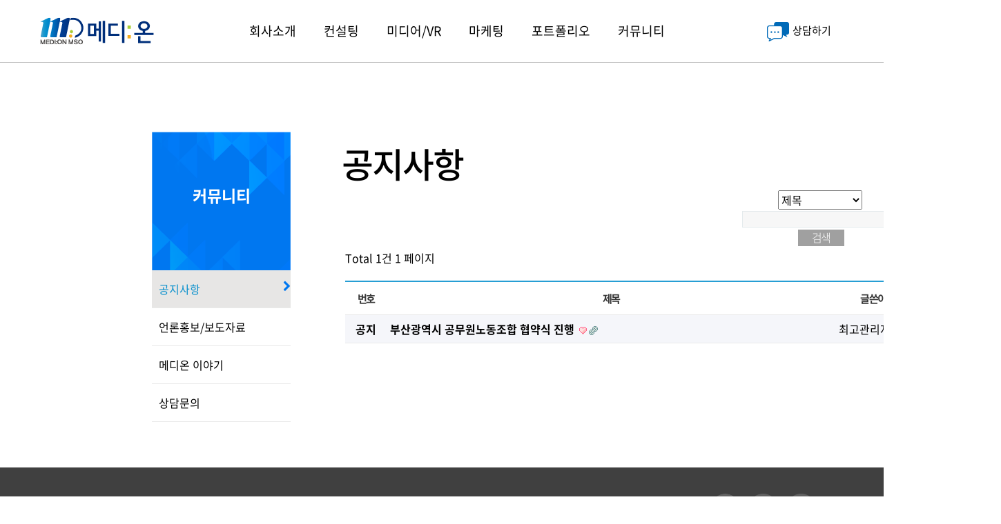

--- FILE ---
content_type: text/html; charset=utf-8
request_url: http://medionmso.com/bbs/board.php?bo_table=news&sop=and&sst=wr_hit&sod=desc&sfl=&stx=&sca=&page=1&ckattempt=1
body_size: 6338
content:
<!doctype html>
<html lang="ko">
<head>
<!-- Global site tag (gtag.js) - Google Analytics -->
<script async src="https://www.googletagmanager.com/gtag/js?id=UA-122870218-1"></script>
<script>
  window.dataLayer = window.dataLayer || [];
  function gtag(){dataLayer.push(arguments);}
  gtag('js', new Date());

  gtag('config', 'UA-122870218-1');
</script>
<meta charset="utf-8">
<meta http-equiv="imagetoolbar" content="no">
<meta http-equiv="X-UA-Compatible" content="IE=10,chrome=1">
<title>의료경영지원회사 메디온</title>
<link rel="shortcut icon" href="/img/medion_fa2.ico" type="image/x-icon" />
<link rel="stylesheet" href="http://medionmso.com/skin/board/basic/style.css?ver=161020">
<link rel="icon" href="/img/medion_fa2.ico" type="image/x-icon" />
<link rel="canonical" href="http://www.medionmso.com">
<meta name="naver-site-verification" content="cb4c92ca1e6d30b5901d95da69c3fcf0cd9cfd83"/>
<meta name="description" content="부산병원마케팅, 병원컨설팅, 원내게시물제작, 원내디자인물제작, 홍보영상제작, SNS마케팅, 블로그마케팅, 검색광고, 배너광고">
<meta property="og:type" content="website">
<meta property="og:title" content="의료경영지원회사 메디온">
<meta property="og:image" content="http://medionmso.com/img/main/c_01.jpg">
<meta property="og:description" content="부산 의료경영지원, 병원마케팅, 컨설팅, 홍보영상제작, SNS광고, 오프라인홍보, 인테리어">
<meta name="google-site-verification" content="HljbIq2e4oLvpxsF-3GXnGEM6hjjWMWYzeV5vlpwiZw" />
<meta name="robots" content="index,follow">



<link rel="stylesheet" href="http://medionmso.com/css/default.css?ver=23161020">


<link rel="stylesheet" href="http://medionmso.com/css/global.css?t=3">
<link rel="stylesheet" href="http://medionmso.com/css/reset.css?t=8">
<link rel="stylesheet" href="https://cdn.linearicons.com/free/1.0.0/icon-font.min.css">
<link rel="stylesheet" href="/css/font.css">
<link href="https://fonts.googleapis.com/css?family=Noto+Sans" rel="stylesheet">
<link rel="stylesheet" type="text/css" href="https://fonts.googleapis.com/css?family=Encode+Sans+Expanded:100,200,300,400,500,600,700,800,900"> <!--- font-family:'Encode Sans Expanded'; CJH --->
<link href="https://fonts.googleapis.com/css?family=Montserrat:100,100i,200,200i,300,300i,400,400i,500,500i,600,600i,700,700i,800,800i,900,900i" rel="stylesheet"><!-- font-family: 'Montserrat', sans-serif; SJ -->
<link href="https://fonts.googleapis.com/css?family=Play:400,700" rel="stylesheet"><!-- font-family: 'Play', sans-serif; SJ -->

<!--[if lte IE 8]>
<script src="http://medionmso.com/js/html5.js"></script>
<![endif]-->
<script>
// 자바스크립트에서 사용하는 전역변수 선언
var g5_url       = "http://medionmso.com";
var g5_bbs_url   = "http://medionmso.com/bbs";
var g5_is_member = "";
var g5_is_admin  = "";
var g5_is_mobile = "";
var g5_bo_table  = "news";
var g5_sca       = "";
var g5_editor    = "smarteditor2";
var g5_cookie_domain = "";
</script>
<script src="http://medionmso.com/js/jquery-1.8.3.min.js"></script>
<script src="http://medionmso.com/js/jquery.menu.js?ver=161020"></script>
<script src="http://medionmso.com/js/common.js?ver=161020"></script>
<script src="http://medionmso.com/js/wrest.js?ver=161020"></script>
<script type="text/javascript" src="http://medionmso.com/js/slick.min.js"></script>
</head>
<body>
<!-- 네이버웹마스터 채널반영 -->
<span itemscope="" itemtype="http://schema.org/Organization">
 <link itemprop="url" href="http://medionmso.com">
 <a itemprop="sameAs" href="https://www.facebook.com/Medion-%EB%A9%94%EB%94%94%EC%98%A8-1964718753748518"></a>
 <a itemprop="sameAs" href="http://blog.naver.com/medionmso"></a>
 <a itemprop="sameAs" href="https://www.instagram.com/medionmso"></a>
</span>
<!-- 네이버웹마스터 채널반영 -->

<!-- 상단 시작 { -->
<link rel="stylesheet" type="text/css" href="https://cdn.rawgit.com/moonspam/NanumSquare/master/nanumsquare.css">
<link rel="stylesheet" href="//maxcdn.bootstrapcdn.com/font-awesome/4.3.0/css/font-awesome.min.css">
<link rel="stylesheet" href="/css/layout.css?t=4">
<div class="head_wrap">
  <div class="menu_wrap">
    <div class="logo"><a href="/main.php"><img src="/img/main/logo_1.png"></a></div>
              <div class="menu">
            <ul id="sub_menu">
              <li class="li_fir intro_li">
                <a href="/intro/intro.php">회사소개</a>
                <ul class="un_ul">
                  <li class="intro"><a href="/intro/intro.php">MEDI：ON</a></li>
                  <li class="ceomessage"><a href="/intro/ceo.php">CEO Message</a></li>
                  <li class="company"><a href="/intro/company.php">ORGANIZATION</a></li>
                  <!-- <li class="team"><a href="/intro/team.php">TEAM</a></li> -->
                  <li class="location"><a href="/intro/location.php">LOCATION</a></li>
                </ul>
              </li>
              <li class="li_fir consul">
                <!-- <a href="/consulting/consulting.php">컨설팅</a> -->
                <a href="/consulting/consul.php">컨설팅</a>
                <ul class="un_ul">
                  <li class="consulting"><a href="/consulting/consul.php">브랜드</a></li>
                  <li class="marketing"><a href="/consulting/opening.php">개원</a></li>
                  <li class="marke"><a href="/onoff/marketing.php">인테리어</a></li>
                  <li class="edu"><a href="/education/education.php">교육</a></li>
                </ul>
              </li>
                <!-- <li class="li_fir edu_li"><a href="/education/education.php">교육</a></li> -->
                <!-- <li class="li_fir on_off_li"><a href="/onoff/online.php">마케팅</a></li> -->
                <!-- <li class="li_fir on_off_li"><a href="/onoff/marketing.php">마케팅</a></li> -->
                <!-- <li class="li_fir vr_li"><a href="/vrpage/vrindex.php">미디어/VR</a></li> -->
                
                <li class="li_fir vr_li"><a href="/vrpage/media.php">미디어/VR</a></li>
                
                <li class="li_fir int_li">
                    <a href="/interior/interior.php">마케팅</a>
                    <ul class="un_ul">
                      <li class="marketing"><a href="/interior/interior.php">Marketing</a></li>
                      <li class="marketing"><a href="/interior/taxi.php">TAXI SMS</a></li>
                    </ul>
                </li>
                
                <li class="li_fir port_li"><a href="/bbs/board.php?bo_table=deport">포트폴리오</a>
                  <ul class="un_ul">
                    <li class="deport"><a href="/bbs/board.php?bo_table=deport">디자인</a></li>
                    <li class="port"><a href="/bbs/board.php?bo_table=port">브랜드&마케팅</a></li>
                    <li class="mediaport"><a href="/bbs/board.php?bo_table=mediaport">미디어</a></li>
                  </ul>
                </li>
                <li  class="li_fir community">
                  <a href="/bbs/board.php?bo_table=news">커뮤니티</a>
                  <!-- <ul class="un_ul" style="left:1014px;"> -->
                  <ul class="un_ul" style="left:900px;">
                    <li class="news"><a href="/bbs/board.php?bo_table=news">공지사항</a></li>
                    <li class="media"><a href="/bbs/board.php?bo_table=media">언론홍보/보도자료</a></li>
                    <li class="gallery"><a href="/bbs/board.php?bo_table=gallery">메디온 이야기</a></li>
                    <li class="online"><a href="/bbs/board.php?bo_table=online">상담문의</a></li>
                    <!-- <li class="port"><a href="/bbs/board.php?bo_table=port">포트폴리오</a></li> -->
                  </ul>
                </li>
            </ul>
          </div>
            <div class="onlin_btn" style="width:99px; text-align:left; overflow:hidden; margin-top:31px; ">
      <a href="http://pf.kakao.com/_fPxnyC">
        <ul>
          <li style="float:left;"><img src="/img/main/online_icon.png"></li>
          <li style="margin-top:2px; margin-left:5px; font-size:15px; float:left;">상담하기</li>
        </ul>
      </a>
  </div>

  </div>
</div>
<style>
  .menu_left{width:201px; margin-left:220px; margin-top: 100px; margin-bottom:50px;}
  .menu_left_top{width:201px; height: 126px; background-image: url("/img/sub/community/community_img.png"); background-repeat: no-repeat; font-size: 23px; text-align: center; padding-top:75px; color:#fff; font-weight:bold;}
  .menu_ul li{width:201px; float:left; position:relative; padding:15px 0 15px 10px; border-bottom:1px solid #eaeaea;}
  .menu_ul li:last-child a {border-bottom:none; }
  .lis_on{background: #e7e6e5;}
  .fa{color:#0077f0; position:absolute; right:50px; opacity:0; z-index:1111;}
  .move_on{ right:10px; opacity: 1;}
</style>
<script>
  $(document).ready(function(){

  $(".menu_ul").find('li').not(".news").hover(function(){
      $(".menu_ul > .news").removeClass("lis_on");
      $(".menu_ul > .news .fa").removeClass("move_on");
      $(".menu_ul > .news > a").removeClass("co_on");
      $(this).addClass("lis_on");
      $(this).children("a").children("i").animate({right:"10", opacity:"1"});
  }, function(){
      $(".menu_ul > .news").addClass("lis_on");
      $(".menu_ul > .news .fa").addClass("move_on");
      $(".menu_ul > .news > a").addClass("co_on");
      $(this).removeClass("lis_on");
      $(this).children("a").children("i").addClass("move_on");
      $(this).children("a").children("i").animate({right:"50", opacity:"0"});
  });

    if($(".li_box").hasClass("news") === true){
      $(".menu_ul > .news").addClass("lis_on");
      $(".news .fa").addClass("move_on");
      $(".menu_ul > .news > a").addClass("co_on");
    }
  });
</script>
  <div class="menu_left">
    <div class="menu_left_top">커뮤니티</div>
    <ul class="menu_ul" style="overflow:hidden;">
      <li class="news li_box">
        <a href="/bbs/board.php?bo_table=news">공지사항<i class="fa fa-chevron-right" aria-hidden="true"></i></a>
      </li>
      <li class="media li_box">
        <a href="/bbs/board.php?bo_table=media">언론홍보/보도자료<i class="fa fa-chevron-right" aria-hidden="true"></i></a>
      </li>
      <li class="gallery li_box">
        <a href="/bbs/board.php?bo_table=gallery">메디온 이야기<i class="fa fa-chevron-right" aria-hidden="true"></i></a>
      </li>
      <li class="online li_box">
        <a href="/bbs/board.php?bo_table=online">상담문의<i class="fa fa-chevron-right" aria-hidden="true"></i></a>
      </li>
      <!-- <li class="port li_box">
        <a href="/bbs/board.php?bo_table=port">포트폴리오<i class="fa fa-chevron-right" aria-hidden="true"></i></a>
      </li> -->
    </ul>
  </div>
<h2 id="container_title" style="font-size:50px; font-weight:500; letter-spacing:-2px; position:absolute; top:200px; left:495px;">공지사항</h2>
<!-- 게시판 목록 시작 { -->
<div id="bo_list" style="width:950px; margin-top:-395px; margin-left:500px; margin-bottom:180px;">

    <!-- 게시판 카테고리 시작 { -->
        <!-- } 게시판 카테고리 끝 -->

    <!-- 게시판 페이지 정보 및 버튼 시작 { -->
    <div class="bo_fx" style="height:135px !important; overflow:hidden; position:relative;">
        <div id="bo_list_total" style="position:absolute; top:90px;">
            <span>Total 1건</span>
            1 페이지
        </div>

            </div>
    <!-- } 게시판 페이지 정보 및 버튼 끝 -->

    <form name="fboardlist" id="fboardlist" action="./board_list_update.php" onsubmit="return fboardlist_submit(this);" method="post">
    <input type="hidden" name="bo_table" value="news">
    <input type="hidden" name="sfl" value="">
    <input type="hidden" name="stx" value="">
    <input type="hidden" name="spt" value="">
    <input type="hidden" name="sca" value="">
    <input type="hidden" name="sst" value="wr_hit">
    <input type="hidden" name="sod" value="desc">
    <input type="hidden" name="page" value="1">
    <input type="hidden" name="sw" value="">

    <div class="tbl_head01 tbl_wrap">
        <table>
        <caption>공지사항 목록</caption>
        <thead style="border:none; border-top:2px solid #279ed4;">
        <tr>
            <th scope="col" style="border:none; background:none;">번호</th>
                        <th scope="col" style="border:none; background:none;">제목</th>
            <th scope="col" style="border:none; background:none;">글쓴이</th>
            <th scope="col" style="border:none; background:none;"><a href="/bbs/board.php?bo_table=news&amp;sop=and&amp;sst=wr_datetime&amp;sod=desc&amp;sfl=&amp;stx=&amp;sca=&amp;page=1">날짜</a></th>
            <th scope="col" style="border:none; background:none;"><a href="/bbs/board.php?bo_table=news&amp;sop=and&amp;sst=wr_hit&amp;sod=asc&amp;sfl=&amp;stx=&amp;sca=&amp;page=1">조회</a></th>
                                </tr>
        </thead>
        <tbody>
                <tr class="bo_notice">
            <td class="td_num">
            <strong>공지</strong>            </td>
                        <td class="td_subject">
                
                <a href="http://medionmso.com/bbs/board.php?bo_table=news&amp;wr_id=3&amp;sst=wr_hit&amp;sod=desc&amp;sop=and&amp;page=1">
                    부산광역시 공무원노동조합 협약식 진행                                    </a>

                <img src="http://medionmso.com/skin/board/basic/img/icon_hot.gif" alt="인기글"><img src="http://medionmso.com/skin/board/basic/img/icon_link.gif" alt="관련링크">            </td>
            <td class="td_name sv_use"><span class="sv_member">최고관리자</span></td>
            <td class="td_date">09-10</td>
            <td class="td_num">2094</td>
                                </tr>
                        </tbody>
        </table>
    </div>

        </form>
</div>


<!-- 페이지 -->

<!-- 게시판 검색 시작 { -->
<fieldset id="bo_sch" style="position:absolute; top:270px; left:1075px;">
    <legend>게시물 검색</legend>

    <form name="fsearch" method="get">
    <input type="hidden" name="bo_table" value="news">
    <input type="hidden" name="sca" value="">
    <input type="hidden" name="sop" value="and">
    <label for="sfl" class="sound_only">검색대상</label>
    <select name="sfl" id="sfl">
        <option value="wr_subject">제목</option>
        <option value="wr_content">내용</option>
        <option value="wr_subject||wr_content">제목+내용</option>
        <option value="mb_id,1">회원아이디</option>
        <option value="mb_id,0">회원아이디(코)</option>
        <option value="wr_name,1">글쓴이</option>
        <option value="wr_name,0">글쓴이(코)</option>
    </select>
    <label for="stx" class="sound_only">검색어<strong class="sound_only"> 필수</strong></label>
    <input type="text" name="stx" value="" required id="stx" class="frm_input required" size="15" maxlength="20">
    <input type="submit" value="검색" class="btn_submit" style="padding:3px 20px 16px; background:#a0a0a0; font-weight:300;">
    </form>
</fieldset>
<!-- } 게시판 검색 끝 -->

<!-- } 게시판 목록 끝 -->

<script>
$(document).ready(function(){

  $('.un_ul a').hover(function(){
    $(this).addClass("co_on");
  }, function (){
    $(this).removeClass("co_on");
  });

  // $('#sub_menu > li').hover(function() {
  //   $(this).css("border-bottom","3px solid #068fcd");
  // },function(){
  //   $(this).css("border-bottom","none");
  //   $(".community").addClass("li_on");
  // });

    // $('#sub_menu > .li_fir').mouseenter(function(){
    //   $('ul:first',this).show();
    // });
  // if($(".li_fir").hasClass("community") === true){
  //   $(".community").children("ul").show();
  //   $(".board > a").addClass("co_on");
  //   $(".community").addClass(" li_on");
  // }

    // if($(".board").children("a").hasClass("co_on") === true){
    //     $(".board > a").mouseleave(function(){
    // 		$(".board").children("a").addClass("co_on");
    // 	});
    // }

  // $(".un_ul").find('li').not(".board").hover(function(){
  //     $(".board").children("a").removeClass("co_on");
  // }, function(){
  //     $(".board").children("a").addClass("co_on");
  // });

  // $("#sub_menu").children("li").not(".community").mouseenter(function(){
  //   $(".community").removeClass(" li_on");
  //   $(".community").children("ul").hide();
  // });

  // $("#sub_menu").children("li").not(".community").mouseleave(function(){
  //   $(".community").addClass(" li_on");
  //   $(".community").children("ul").show();
  //   $("#sub_menu").find("li").not(".community").children("ul").hide();
  // });

  // $("#sub_menu").find('li').not(".community").children("ul").mouseleave(function(){
  //   $(".community").addClass(" li_on");
  //   $(".community > ul").addClass("un_on");
  // });
});
</script>

<style>
  .li_on{border-bottom: 3px solid #068fcd !important; }
  .co_on{color:#068fcd !important; }
  .boss_name{font-size:0.7rem; color:#fff; margin:0.3% 0;}
  .tail_tell{color:#fff; font-size:2rem; float:left; margin-right:5%;}
  .tail_copy{color:#fff; font-size:12px; line-height:17px; font-weight:200;}
  .tail_box{background-color:#404040; width:100%; padding:30px 0; bottom:0; position:relative;}
  .tai_box{height:90px; width:80%; max-width:1500px; min-width:1200px; margin:0 auto;}
  .sns_wrap{width:470px; float:right; margin-top:5px; line-height: 45px;}
  .tail_logo{float:left; margin-right:1.5%; line-height: 84px;}
  .name_loca{float:left; padding-top:15px;}
  /* .loca{line-height:20px;} */
  .loca{color:#fff; font-size: 12px; line-height:15px; font-weight: 200; letter-spacing: 0.5px; margin-bottom:3px;}
  .loca span{font-weight: 500;}
  .tail_loca{color:#fff;}
  .com_add{}
</style>

<div class="tail_box">
  <div class="tai_box">
    <ul stlye="margin-left:40px; width:200px; overflow:hidden; float:left;">
        <li class="tail_logo">
          <img src="/img/tail_logo.png">
        </li>
        <li class="name_loca">
          <ul>
            <li class="com_add loca">부산광역시 해운대구 센텀서로 30, 2642호</li>
            <li class="ceo_name loca"><span>CEO</span> Han Sunghyun</li>
            <li class="number loca"><span>CRN</span> 361-49-00087 <span>FAX</span> 0504-188-3318 </li>
            <li class="copy loca">© MEDION All rights reserved.</li>
          </ul>
        </li>
    </ul>
    <ul class="sns_wrap">
      <li class="tail_tell">0507.1434.3469</li>
      <li style="float:left; margin-right:10px;"><a href="http://blog.naver.com/medionmso" target="blank"><img src="/img/tail_blog.png"></a></li>
      <!--li style="float:left; margin-right:10px;"><a href="https://www.facebook.com/Medion-%EB%A9%94%EB%94%94%EC%98%A8-1964718753748518/" target="blank"><img src="/img/tail_face.png"></a></li-->
      <li style="float:left; margin-right:10px;"><a href="https://www.instagram.com/theon_company" target="blank"><img src="/img/tail_insta.png"></a></li>
      <li style="float:left; margin-right:10px;"><a href="https://www.youtube.com/channel/UCmomS9I2c6lQhLSvtluiHPQ/videos" target="blank"><img src="/img/youtube_icon.png"></a></li>
    </ul>
  </div>
</div>
</div>

<!-- WIDERPLANET  SCRIPT START 2017.12.26 -->
<div id="wp_tg_cts" style="display:none;"></div>
<script type="text/javascript">
var wptg_tagscript_vars = wptg_tagscript_vars || [];
wptg_tagscript_vars.push(
(function() {
	return {
		wp_hcuid:"",   /*고객넘버 등 Unique ID (ex. 로그인  ID, 고객넘버 등 )를 암호화하여 대입.
				*주의 : 로그인 하지 않은 사용자는 어떠한 값도 대입하지 않습니다.*/
		ti:"39084",	/*광고주 코드 */
		ty:"Home",	/*트래킹태그 타입 */
		device:"web"	/*디바이스 종류  (web 또는  mobile)*/

	};
}));
</script>
<script type="text/javascript" async src="//cdn-aitg.widerplanet.com/js/wp_astg_4.0.js"></script>
<!-- // WIDERPLANET  SCRIPT END 2017.12.26 -->

<!-- 네이버 애널리틱스 -->
<script type="text/javascript" src="http://wcs.naver.net/wcslog.js"></script>
<script type="text/javascript">
if(!wcs_add) var wcs_add = {};
wcs_add["wa"] = "7b3fd603550d0";
wcs_do();
</script>
<!-- 네이버 애널리틱스 -->

<!-- 공통 적용 스크립트 , 모든 페이지에 노출되도록 설치. 단 전환페이지 설정값보다 항상 하단에 위치해야함 -->
<script type="text/javascript" src="//wcs.naver.net/wcslog.js"> </script>
<script type="text/javascript">
if (!wcs_add) var wcs_add={};
wcs_add["wa"] = "s_b0d364ecc35";
if (!_nasa) var _nasa={};
wcs.inflow();
wcs_do(_nasa);
</script>


<!-- ie6,7에서 사이드뷰가 게시판 목록에서 아래 사이드뷰에 가려지는 현상 수정 -->
<!--[if lte IE 7]>
<script>
$(function() {
    var $sv_use = $(".sv_use");
    var count = $sv_use.length;

    $sv_use.each(function() {
        $(this).css("z-index", count);
        $(this).css("position", "relative");
        count = count - 1;
    });
});
</script>
<![endif]-->

</body>
</html>

<!-- 사용스킨 : basic -->


--- FILE ---
content_type: text/css
request_url: http://medionmso.com/css/global.css?t=3
body_size: 3408
content:
@charset "utf-8";
/* global */

/* * {-webkit-box-sizing: border-box;-moz-box-sizing: border-box;box-sizing: border-box;} */
/* *:before,*:after {-webkit-box-sizing: border-box;-moz-box-sizing: border-box;box-sizing: border-box;} */
/* :after, :before {box-sizing:border-box;} */

/* grid system */

.row {margin-right:-15px;margin-left:-15px;}
.row:before, .row:after, .container:before, .container:after,
.form-horizontal .form-group:before, .form-horizontal .form-group:after, .dl-horizontal dd:before, .dl-horizontal dd:after,
.pull-right:before, .pull-right:after, .pull-left:before, .pull-left:after, .inner:before, .inner:after{display: table; content: " "; clear: both;}

.col-xs-1, .col-sm-1, .col-md-1, .col-xs-2, .col-sm-2, .col-md-2, .col-xs-3, .col-sm-3, .col-md-3, .col-xs-4, .col-sm-4, .col-md-4,
	.col-xs-5, .col-sm-5, .col-md-5, .col-xs-6, .col-sm-6, .col-md-6, .col-xs-7, .col-sm-7, .col-md-7, .col-xs-8, .col-sm-8, .col-md-8,
	.col-xs-9, .col-sm-9, .col-md-9, .col-xs-10, .col-sm-10, .col-md-10, .col-xs-11, .col-sm-11, .col-md-11, .col-xs-12, .col-sm-12, .col-md-12{
	  position:relative;
	  min-height:1px;
	  padding-right: 15px;
	  padding-left: 15px;
	}

.col-md-1, .col-md-2, .col-md-3, .col-md-4, .col-md-5, .col-md-6, .col-md-7, .col-md-8, .col-md-9, .col-md-10, .col-md-11, .col-md-12 {float:left;}
.col-xs-1, .col-xs-2, .col-xs-3, .col-xs-4, .col-xs-5, .col-xs-6, .col-xs-7, .col-xs-8, .col-xs-9, .col-xs-10, .col-xs-11, .col-xs-12 {float: left;}

.col-xs-12 {width:100%;}
.col-xs-11 {width:91.66666667%;}
.col-xs-10 {width:83.33333333%;}
.col-xs-9 {width:75%;}
.col-xs-8 {width:66.66666667%;}
.col-xs-7 {width:58.33333333%;}
.col-xs-6 {width:50%;}
.col-xs-5 {width: 41.66666667%;}
.col-xs-4 {width: 33.33333333%;}
.col-xs-3 {width: 25%;}
.col-xs-2 {width: 16.66666667%;}
.col-xs-1 {width: 8.33333333%;}

.col-md-12 {width: 100%;}
.col-md-11 {width: 91.66666667%;}
.col-md-10 {width: 83.33333333%;}
.col-md-9 {width: 75%;}
.col-md-8 {width: 66.66666667%;}
.col-md-7 {width: 58.33333333%;}
.col-md-6 {width: 50%;}
.col-md-5 {width: 41.66666667%;}
.col-md-4 {width: 33.33333333%;}
.col-md-3 {width: 25%;}
.col-md-2 {width: 16.66666667%;}
.col-md-1 {width: 8.33333333%;}

@media (max-width:768px)
{
	.col-xs-1, .col-xs-2, .col-xs-3, .col-xs-4, .col-xs-5, .col-xs-6, .col-xs-7, .col-xs-8, .col-xs-9, .col-xs-10, .col-xs-11, .col-xs-12 {
	  float: left;
	}
	.col-xs-12 {width:100%;}
	.col-xs-11 {width:91.66666667%;}
	.col-xs-10 {width:83.33333333%;}
	.col-xs-9 {width:75%;}
	.col-xs-8 {width:66.66666667%;}
	.col-xs-7 {width:58.33333333%;}
	.col-xs-6 {width:50%;}
	.col-xs-5 {width: 41.66666667%;}
	.col-xs-4 {width: 33.33333333%;}
	.col-xs-3 {width: 25%;}
	.col-xs-2 {width: 16.66666667%;}
	.col-xs-1 {width: 8.33333333%;}

	.hidden-xs {display:none;}
}

#scIndex {overflow:hidden;position:absolute;left:-9999px;width:0;height:1px;margin:0;padding:0} /* 스킵네비게이션 */
.ir_pm {display:block;overflow:hidden;font-size:0px;line-height:0;text-indent:-9999px} /* 사용된 이미지내 의미있는 텍스트의 대체텍스트를 제공할때 */
.ir_wa {display:block;overflow:hidden;position:relative;z-index:-10;width:100%;height:100%} /* 중요한 이미지 대체텍스트로 이미지off시에도 대체 텍스트를 보여주고자 할때 */
.screen_out {overflow:hidden;position:absolute;width:0;height:0;line-height:0;text-indent:-9999px} /* 대체텍스트가 아닌 접근성을 위한 숨김텍스트를 제공할때 */

.no-scroll {overflow:hidden !important;}
.f_l {float:left}
.f_r {float:right}
.cl_b {width:0;height:0;font-size:0;line-height:0;clear:both}
.show {display:block}
.hide {display:none}
.nopadding {padding: 0 !important;margin:0 !important}
.nomargin {margin:0 !important}
.inline {display: inline !important;}
.center {text-align:center !important}
.map_canvas {width:100%;height:300px;border:1px solid #bbb}
.map_canvas img, .google-maps img {max-width: none !important}
.pull-right {float: right !important;}
.pull-left {float: left !important;}
.spacing0{letter-spacing:0 !important;}
.txt-center {text-align: center !important;}
.txt-right{text-align: right !important;}
.center-block {margin-right:auto;margin-left:auto;display:block;}

/* text style */

.mt10{margin-top:10px;}
.mt20{margin-top:20px;}
.mt30{margin-top:30px;}
.mt50{margin-top:50px;}
.mt80{margin-top:80px;}
.mb10{margin-bottom:10px;}
.mb20{margin-bottom:20px;}
.mb30{margin-bottom:30px;}
.mb50{margin-bottom:50px;}
.mb80{margin-bottom:80px;}
.pt10{padding-top:10px;}
.pt20{padding-top:20px;}
.pt30{padding-top:30px;}
.pt50{padding-top:50px;}
.pt60{padding-top:60px;}
.pb10{padding-bottom:10px;}
.pb20{padding-bottom:20px;}
.pb30{padding-bottom:30px;}
.pb50{padding-bottom:50px;}
.pb60{padding-bottom:60px;}

@media (max-width:768px)
{
	.mt10{margin-top:5px;}
	.mt20{margin-top:10px;}
	.mt30{margin-top:15px;}
	.mt50{margin-top:30px;}
	.mb80{margin-bottom:50px;}
	.mb10{margin-bottom:5px;}
	.mb20{margin-bottom:10px;}
	.mb30{margin-bottom:15px;}
	.mb50{margin-bottom:30px;}
	.mb80{margin-bottom:50px;}

	.pt10{padding-top:5px;}
	.pt20{padding-top:10px;}
	.pt30{padding-top:15px;}
	.pt50{padding-top:30px;}
	.pt60{padding-top:40px;}
	.pb10{padding-bottom:5px;}
	.pb20{padding-bottom:10px;}
	.pb30{padding-bottom:15px;}
	.pb50{padding-bottom:30px;}
	.pb60{padding-bottom:40px;}
}

.txt-black{color:#131313 !important;}
.txt-white{color:#fff !important;}
.txt-muted{color:#888 !important}
.txt-warning{color:#f13737 !important}
.txt-primary{color:#000} /* 강조색 */

.en {font-family: 'Roboto Condensed', sans-serif;letter-spacing:2px;}
.bold{font-weight:bold !important;}
.underline{text-decoration:underline !important;}

/* 말줄임 */
.ellipsis {display:block;white-space:nowrap;overflow:hidden;text-overflow:ellipsis;}
.ellipsis-multiline {display:block;overflow:hidden;text-overflow:ellipsis;display:-webkit-box;-webkit-box-orient:vertical;word-wrap:break-word;white-space:normal;-webkit-line-clamp:3;}

/* 이미지 */
.img-responsive {display:block;height:auto;max-width:100%} /* 반응형 이미지 */
.center-block {display:block;margin-left:auto;margin-right:auto;}

.thumb {position:relative;width:100%;height:250px;overflow:hidden;}
.thumb img {width:100%;height:auto;min-height:250px;}

/* 리스트 */
.list-inline {list-style:none;}
.list-inline>li {display:inline-block;padding-right:5px;padding-left:5px;}

/* 정의형 목록 */
dl {margin-top: 0; margin-bottom: 20px;}
dt,dd {line-height: 1.42857143;display:table}
dt {font-weight: bold;}
dd {margin-left: 0;}
.dl-horizontal dt {float:left; width:160px; overflow:hidden; clear:left; text-align:right; text-overflow:ellipsis; white-space:nowrap;}
.dl-horizontal dd {margin-left: 180px;}

/* button */

/* 버튼 */

.btn {display:inline-block;padding:6px 12px;font-size:14px;line-height:1.4;text-align:center;vertical-align:middle;touch-action:manipulation;cursor:pointer;border:1px solid transparent;
border-radius:50px;-webkit-border-radius:50px;-moz-border-radius:50px;-ms-border-radius:50px;}
.btn_group .btn{display:inline-block;float:left;vertical-align:middle;}
.btn_group:after {clear:both;content:'';display:block;}

.btn-s {font-size:13px;line-height:1.3;padding:5px 10px;}
.btn-m {font-size:14px;line-height:1.4;padding:15px 25px;}
.btn-l {font-size:16px;line-height:1.8;padding:25px 40px;font-weight:600;}

.btn_default {color:#444;background-color:#fff;border-color:#ccc}
.btn_default:hover,
.btn_default:focus {background-color:#f4f4f4;border-color:#aaa}

.btn_primary {color:#fff;background-color:#337ab7;}
.btn_primary:hover,
.btn_primary:focus {background-color:#286090;}

.btn_secondary {color:#fff;background-color:#337ab7;}
.btn_secondary:hover,
.btn_secondary:focus {background-color:#286090;}

.btn_warning {color:#fff;background-color:#d9534f;}
.btn_warning:hover,
.btn_warning:focus {background-color:#d43f3a;}

.btn_border {color:#000;background-color:transparent;border-color:#000}
.btn_border:hover,
.btn_border:focus {background-color:#d43f3a;color:#d43f3a;}

/* Form */
textarea:focus, input[type="text"]:focus, input[type="password"]:focus
, input[type="datetime"]:focus, input[type="datetime-local"]:focus, input[type="date"]:focus
, input[type="month"]:focus, input[type="time"]:focus, input[type="week"]:focus
, input[type="number"]:focus, input[type="email"]:focus, input[type="url"]:focus, input[type="search"]:focus
, input[type="tel"]:focus, input[type="color"]:focus, .uneditable-input:focus
, input[type="radio"]:focus
, input[type="checkbox"]:focus
, select:focus, checkbox:focus, radio:focus
{
    border-color: #fff;
    outline: 0;
    -webkit-box-shadow:none;
    box-shadow: none;
    background:none;
}

/* 폼 컨트롤 기본 속성 */
.form-control {
	height:34px;
	padding:6px 12px;
	font-size:14px;
	line-height:1.4;
	color:#444;
	background-color:#fff;
	background-image:none;
	border:1px solid #ddd;
	transition:border-color ease-in-out .15s,box-shadow ease-in-out .15s;
}

.form-inline .form-group{display:inline-block;bertical-align:middle;}
.form-inline .form-control {display:inline-block;width:auto;vertical-align:middle;}

.wid30 {width:30%;}
.wid50 {width:60%;}
.wid70 {width:70%;}
.wid100 {width:100%;}

@media (max-width:768px)
{
	.form-control {display:block;width:100%;}
	.m-wid30 {width:30%;}
	.m-wid50 {width:60%;}
	.m-wid70 {width:70%;}
	.m-wid100 {width:100%;}
}

/* Table */

table{border-collapse:collapse;border-spacing:0} /* 테이블 초기화 */
.table-responsive {min-height:.01%;overflow-x:auto;} /* 반응형 테이블 */
.table-responsive .tbl {border:1px solid #ddd;}

/* 기본 테이블 */
.tbl{width:100%;max-width:100%;background-color:#fff;}
.tbl>td{vertical-align:top;}
.tbl>th {font-weight:bold;vertical-align:top;}
.tbl>thead>tr>th {border-bottom:2px solid #ddd;}

.tbl > thead > tr > th,
.tbl > tbody > tr > th,
.tbl > tfoot > tr > th,
.tbl > thead > tr > td,
.tbl > tbody > tr > td,
.tbl > tfoot > tr > td {
  padding: 5px;
  line-height:1.4;
  vertical-align:top;
  border-top: 1px solid #ddd;
}
.tbl>caption+thead>tr:first-child>td,
.tbl>caption+thead>tr:first-child>th,
.tbl>colgroup+thead>tr:first-child>td,
.tbl>colgroup+thead>tr:first-child>th,
.tbl>thead:first-child>tr:first-child>td,
.tbl>thead:first-child>tr:first-child>th{
  border-top:0;
}

.table-bordered {border:1px solid #ddd;} /* 선 있는 테이블 */


/* 체크박스, 라디오 버튼 */

.chk {display:inline-block;height:24px;margin:0px;vertical-align:middle;}

.chk_red,
.radio_red {
	position:relative;
    display: inline-block;
    *display: inline;
    vertical-align: middle;
    margin: 0;
    padding: 0;
    width: 24px;
    height: 24px;
    background: url(/common/img/chk-black.png) no-repeat;
    border: none;
    cursor: pointer;
}
.chk_red .member_chk {width:100%;height:100%}

.chk_red {background-position: 0 0;}
.chk_red:hover {background-position: -26px 0;}
.chk_red.checked {background-position: -52px 0;}
.chk_red.disabled {background-position: -78px 0;cursor:default;}
.chk_red.checked.disabled {background-position: -104px 0;}

.radio_red {background-position:-130px 0;}
.radio_red.hover {background-position:-156px 0;}
.radio_red.checked {background-position:-182px 0;}
.radio_red.disabled {background-position:-208px 0;cursor:default;}
.radio_red.checked.disabled {background-position: -234px 0;}


/* animate */
@keyframes spin {
    from { transform: scale(1) rotate(0deg);}
    to { transform: scale(1) rotate(360deg);}
}
@-webkit-keyframes spinw {
    from { -webkit-transform: rotate(0deg);}
    to { -webkit-transform: rotate(360deg);}
}
@-moz-keyframes spinm {
    from { -moz-transform: rotate(0deg);}
    to { -moz-transform: rotate(360deg);}
}



/* mobile */
@media (max-width:768px)
{
	#container {width:100%}
}


--- FILE ---
content_type: text/css
request_url: http://medionmso.com/css/reset.css?t=8
body_size: 1020
content:
@charset "utf-8";
@import url('http://fonts.googleapis.com/earlyaccess/notosanskr.css'); /* 웹폰트:Notosans */
@import url('https://fonts.googleapis.com/css?family=Roboto+Condensed:400,700'); /* 웹폰트:Roboto */

/* reset */
html, body, div, span, applet, object, iframe,
h1, h2, h3, h4, h5, h6, p, blockquote, pre,
a, abbr, acronym, address, big, cite, code,
del, dfn, em, font, img, ins, kbd, q, s, samp,
small, strike, strong, sub, sup, tt, var,
b, u, i, center,
dl, dt, dd, ol, ul, li,
fieldset, form, label, legend,
table, caption, tbody, tfoot, thead, tr, th, td,
article, aside, canvas, details, embed,
figure, figcaption, footer, header, hgroup,
menu, nav, output, ruby, section, summary,
time, mark, audio, video{
	margin: 0;
	padding: 0;
	border: 0;
	outline: 0;
	vertical-align: baseline;
	background: transparent;
}

dl,ul,ol,menu,li {list-style:none}
blockquote, q {quotes: none;}
blockquote:before, blockquote:after,
q:before, q:after {content: '';content: none;}
:focus {outline:0;}
ins{text-decoration:none;}
del{text-decoration:line-through;}
table {border-collapse: collapse;border-spacing: 0;}
fieldset, img, abbr, acronym{ border:0 none; }
input,select,textarea,button {vertical-align:middle}
button {border:0 none;background-color:transparent;cursor:pointer}
address,caption,cite,code,dfn,em,var {font-style:normal;font-weight:normal}
a {background-color:transparent;-webkit-text-decoration-skip:objects;text-decoration:none}
a:active, a:hover {text-decoration:none;outline-width: 0;}
b,strong {font-weight: bolder;}
small {font-size: 80%;}

label {cursor:text;inline-block;}
legend, caption{position:absolute; visibility:hidden; width:0; height:0; overflow:hidden; font:0}
img {max-width: 100%;vertical-align: middle;}
table th {text-align:center;font-weight:bold;vertical-align:middle;white-space:nowrap !important}
table td {vertical-align:middle !important;}

article, aside, details, figcaption, figure, footer, header, hgroup, menu, nav, section {display: block}


--- FILE ---
content_type: text/css
request_url: http://medionmso.com/css/font.css
body_size: 947
content:
@font-face{font-family:'MoskBold700'; src:url('/fonts/Mosk Bold700.woff')}
@font-face{font-family:'MoskBold700'; src:url('/fonts/Mosk Bold 700.eot')}
@font-face{font-family:'MoskSemiBold600'; src:url('/fonts/MoskSemi-Bold600.woff')}
@font-face{font-family:'MoskSemiBold600'; src:url('/fonts/Mosk Semi-Bold 600.eot.eot')}
@font-face{font-family:'MoskExtraBold800'; src:url('/fonts/MoskExtra-Bold800.woff')}
@font-face{font-family:'MoskExtraBold800'; src:url('/fonts/Mosk Extra-Bold 800.eot')}
@font-face{font-family:'MoskMedium500'; src:url('/fonts/MoskMedium500.woff')}
@font-face{font-family:'MoskMedium500'; src:url('/fonts/Mosk Medium 500.eot')}
@import url(http://fonts.googleapis.com/earlyaccess/notosanskr.css);
@import url(https://cdn.rawgit.com/moonspam/NanumSquare/master/nanumsquare.css);
@import url(http://fonts.googleapis.com/earlyaccess/jejumyeongjo.css);
@import url(//fonts.googleapis.com/earlyaccess/nanumgothic.css);


--- FILE ---
content_type: text/css; charset=utf-8
request_url: https://fonts.googleapis.com/css?family=Encode+Sans+Expanded:100,200,300,400,500,600,700,800,900
body_size: 57
content:
/* vietnamese */
@font-face {
  font-family: 'Encode Sans Expanded';
  font-style: normal;
  font-weight: 100;
  src: url(https://fonts.gstatic.com/s/encodesansexpanded/v12/c4mx1mF4GcnstG_Jh1QH6ac4hNLeNyeYUpJGGQtoc6IYNl36yg.woff2) format('woff2');
  unicode-range: U+0102-0103, U+0110-0111, U+0128-0129, U+0168-0169, U+01A0-01A1, U+01AF-01B0, U+0300-0301, U+0303-0304, U+0308-0309, U+0323, U+0329, U+1EA0-1EF9, U+20AB;
}
/* latin-ext */
@font-face {
  font-family: 'Encode Sans Expanded';
  font-style: normal;
  font-weight: 100;
  src: url(https://fonts.gstatic.com/s/encodesansexpanded/v12/c4mx1mF4GcnstG_Jh1QH6ac4hNLeNyeYUpJGGQpoc6IYNl36yg.woff2) format('woff2');
  unicode-range: U+0100-02BA, U+02BD-02C5, U+02C7-02CC, U+02CE-02D7, U+02DD-02FF, U+0304, U+0308, U+0329, U+1D00-1DBF, U+1E00-1E9F, U+1EF2-1EFF, U+2020, U+20A0-20AB, U+20AD-20C0, U+2113, U+2C60-2C7F, U+A720-A7FF;
}
/* latin */
@font-face {
  font-family: 'Encode Sans Expanded';
  font-style: normal;
  font-weight: 100;
  src: url(https://fonts.gstatic.com/s/encodesansexpanded/v12/c4mx1mF4GcnstG_Jh1QH6ac4hNLeNyeYUpJGGQRoc6IYNl0.woff2) format('woff2');
  unicode-range: U+0000-00FF, U+0131, U+0152-0153, U+02BB-02BC, U+02C6, U+02DA, U+02DC, U+0304, U+0308, U+0329, U+2000-206F, U+20AC, U+2122, U+2191, U+2193, U+2212, U+2215, U+FEFF, U+FFFD;
}
/* vietnamese */
@font-face {
  font-family: 'Encode Sans Expanded';
  font-style: normal;
  font-weight: 200;
  src: url(https://fonts.gstatic.com/s/encodesansexpanded/v12/c4mw1mF4GcnstG_Jh1QH6ac4hNLeNyeYUpLqCBNAVo0wPFXC82Y.woff2) format('woff2');
  unicode-range: U+0102-0103, U+0110-0111, U+0128-0129, U+0168-0169, U+01A0-01A1, U+01AF-01B0, U+0300-0301, U+0303-0304, U+0308-0309, U+0323, U+0329, U+1EA0-1EF9, U+20AB;
}
/* latin-ext */
@font-face {
  font-family: 'Encode Sans Expanded';
  font-style: normal;
  font-weight: 200;
  src: url(https://fonts.gstatic.com/s/encodesansexpanded/v12/c4mw1mF4GcnstG_Jh1QH6ac4hNLeNyeYUpLqCBNBVo0wPFXC82Y.woff2) format('woff2');
  unicode-range: U+0100-02BA, U+02BD-02C5, U+02C7-02CC, U+02CE-02D7, U+02DD-02FF, U+0304, U+0308, U+0329, U+1D00-1DBF, U+1E00-1E9F, U+1EF2-1EFF, U+2020, U+20A0-20AB, U+20AD-20C0, U+2113, U+2C60-2C7F, U+A720-A7FF;
}
/* latin */
@font-face {
  font-family: 'Encode Sans Expanded';
  font-style: normal;
  font-weight: 200;
  src: url(https://fonts.gstatic.com/s/encodesansexpanded/v12/c4mw1mF4GcnstG_Jh1QH6ac4hNLeNyeYUpLqCBNPVo0wPFXC.woff2) format('woff2');
  unicode-range: U+0000-00FF, U+0131, U+0152-0153, U+02BB-02BC, U+02C6, U+02DA, U+02DC, U+0304, U+0308, U+0329, U+2000-206F, U+20AC, U+2122, U+2191, U+2193, U+2212, U+2215, U+FEFF, U+FFFD;
}
/* vietnamese */
@font-face {
  font-family: 'Encode Sans Expanded';
  font-style: normal;
  font-weight: 300;
  src: url(https://fonts.gstatic.com/s/encodesansexpanded/v12/c4mw1mF4GcnstG_Jh1QH6ac4hNLeNyeYUpKOCxNAVo0wPFXC82Y.woff2) format('woff2');
  unicode-range: U+0102-0103, U+0110-0111, U+0128-0129, U+0168-0169, U+01A0-01A1, U+01AF-01B0, U+0300-0301, U+0303-0304, U+0308-0309, U+0323, U+0329, U+1EA0-1EF9, U+20AB;
}
/* latin-ext */
@font-face {
  font-family: 'Encode Sans Expanded';
  font-style: normal;
  font-weight: 300;
  src: url(https://fonts.gstatic.com/s/encodesansexpanded/v12/c4mw1mF4GcnstG_Jh1QH6ac4hNLeNyeYUpKOCxNBVo0wPFXC82Y.woff2) format('woff2');
  unicode-range: U+0100-02BA, U+02BD-02C5, U+02C7-02CC, U+02CE-02D7, U+02DD-02FF, U+0304, U+0308, U+0329, U+1D00-1DBF, U+1E00-1E9F, U+1EF2-1EFF, U+2020, U+20A0-20AB, U+20AD-20C0, U+2113, U+2C60-2C7F, U+A720-A7FF;
}
/* latin */
@font-face {
  font-family: 'Encode Sans Expanded';
  font-style: normal;
  font-weight: 300;
  src: url(https://fonts.gstatic.com/s/encodesansexpanded/v12/c4mw1mF4GcnstG_Jh1QH6ac4hNLeNyeYUpKOCxNPVo0wPFXC.woff2) format('woff2');
  unicode-range: U+0000-00FF, U+0131, U+0152-0153, U+02BB-02BC, U+02C6, U+02DA, U+02DC, U+0304, U+0308, U+0329, U+2000-206F, U+20AC, U+2122, U+2191, U+2193, U+2212, U+2215, U+FEFF, U+FFFD;
}
/* vietnamese */
@font-face {
  font-family: 'Encode Sans Expanded';
  font-style: normal;
  font-weight: 400;
  src: url(https://fonts.gstatic.com/s/encodesansexpanded/v12/c4m_1mF4GcnstG_Jh1QH6ac4hNLeNyeYUpoqKQZidIAaBlw.woff2) format('woff2');
  unicode-range: U+0102-0103, U+0110-0111, U+0128-0129, U+0168-0169, U+01A0-01A1, U+01AF-01B0, U+0300-0301, U+0303-0304, U+0308-0309, U+0323, U+0329, U+1EA0-1EF9, U+20AB;
}
/* latin-ext */
@font-face {
  font-family: 'Encode Sans Expanded';
  font-style: normal;
  font-weight: 400;
  src: url(https://fonts.gstatic.com/s/encodesansexpanded/v12/c4m_1mF4GcnstG_Jh1QH6ac4hNLeNyeYUporKQZidIAaBlw.woff2) format('woff2');
  unicode-range: U+0100-02BA, U+02BD-02C5, U+02C7-02CC, U+02CE-02D7, U+02DD-02FF, U+0304, U+0308, U+0329, U+1D00-1DBF, U+1E00-1E9F, U+1EF2-1EFF, U+2020, U+20A0-20AB, U+20AD-20C0, U+2113, U+2C60-2C7F, U+A720-A7FF;
}
/* latin */
@font-face {
  font-family: 'Encode Sans Expanded';
  font-style: normal;
  font-weight: 400;
  src: url(https://fonts.gstatic.com/s/encodesansexpanded/v12/c4m_1mF4GcnstG_Jh1QH6ac4hNLeNyeYUpolKQZidIAa.woff2) format('woff2');
  unicode-range: U+0000-00FF, U+0131, U+0152-0153, U+02BB-02BC, U+02C6, U+02DA, U+02DC, U+0304, U+0308, U+0329, U+2000-206F, U+20AC, U+2122, U+2191, U+2193, U+2212, U+2215, U+FEFF, U+FFFD;
}
/* vietnamese */
@font-face {
  font-family: 'Encode Sans Expanded';
  font-style: normal;
  font-weight: 500;
  src: url(https://fonts.gstatic.com/s/encodesansexpanded/v12/c4mw1mF4GcnstG_Jh1QH6ac4hNLeNyeYUpLWChNAVo0wPFXC82Y.woff2) format('woff2');
  unicode-range: U+0102-0103, U+0110-0111, U+0128-0129, U+0168-0169, U+01A0-01A1, U+01AF-01B0, U+0300-0301, U+0303-0304, U+0308-0309, U+0323, U+0329, U+1EA0-1EF9, U+20AB;
}
/* latin-ext */
@font-face {
  font-family: 'Encode Sans Expanded';
  font-style: normal;
  font-weight: 500;
  src: url(https://fonts.gstatic.com/s/encodesansexpanded/v12/c4mw1mF4GcnstG_Jh1QH6ac4hNLeNyeYUpLWChNBVo0wPFXC82Y.woff2) format('woff2');
  unicode-range: U+0100-02BA, U+02BD-02C5, U+02C7-02CC, U+02CE-02D7, U+02DD-02FF, U+0304, U+0308, U+0329, U+1D00-1DBF, U+1E00-1E9F, U+1EF2-1EFF, U+2020, U+20A0-20AB, U+20AD-20C0, U+2113, U+2C60-2C7F, U+A720-A7FF;
}
/* latin */
@font-face {
  font-family: 'Encode Sans Expanded';
  font-style: normal;
  font-weight: 500;
  src: url(https://fonts.gstatic.com/s/encodesansexpanded/v12/c4mw1mF4GcnstG_Jh1QH6ac4hNLeNyeYUpLWChNPVo0wPFXC.woff2) format('woff2');
  unicode-range: U+0000-00FF, U+0131, U+0152-0153, U+02BB-02BC, U+02C6, U+02DA, U+02DC, U+0304, U+0308, U+0329, U+2000-206F, U+20AC, U+2122, U+2191, U+2193, U+2212, U+2215, U+FEFF, U+FFFD;
}
/* vietnamese */
@font-face {
  font-family: 'Encode Sans Expanded';
  font-style: normal;
  font-weight: 600;
  src: url(https://fonts.gstatic.com/s/encodesansexpanded/v12/c4mw1mF4GcnstG_Jh1QH6ac4hNLeNyeYUpL6DRNAVo0wPFXC82Y.woff2) format('woff2');
  unicode-range: U+0102-0103, U+0110-0111, U+0128-0129, U+0168-0169, U+01A0-01A1, U+01AF-01B0, U+0300-0301, U+0303-0304, U+0308-0309, U+0323, U+0329, U+1EA0-1EF9, U+20AB;
}
/* latin-ext */
@font-face {
  font-family: 'Encode Sans Expanded';
  font-style: normal;
  font-weight: 600;
  src: url(https://fonts.gstatic.com/s/encodesansexpanded/v12/c4mw1mF4GcnstG_Jh1QH6ac4hNLeNyeYUpL6DRNBVo0wPFXC82Y.woff2) format('woff2');
  unicode-range: U+0100-02BA, U+02BD-02C5, U+02C7-02CC, U+02CE-02D7, U+02DD-02FF, U+0304, U+0308, U+0329, U+1D00-1DBF, U+1E00-1E9F, U+1EF2-1EFF, U+2020, U+20A0-20AB, U+20AD-20C0, U+2113, U+2C60-2C7F, U+A720-A7FF;
}
/* latin */
@font-face {
  font-family: 'Encode Sans Expanded';
  font-style: normal;
  font-weight: 600;
  src: url(https://fonts.gstatic.com/s/encodesansexpanded/v12/c4mw1mF4GcnstG_Jh1QH6ac4hNLeNyeYUpL6DRNPVo0wPFXC.woff2) format('woff2');
  unicode-range: U+0000-00FF, U+0131, U+0152-0153, U+02BB-02BC, U+02C6, U+02DA, U+02DC, U+0304, U+0308, U+0329, U+2000-206F, U+20AC, U+2122, U+2191, U+2193, U+2212, U+2215, U+FEFF, U+FFFD;
}
/* vietnamese */
@font-face {
  font-family: 'Encode Sans Expanded';
  font-style: normal;
  font-weight: 700;
  src: url(https://fonts.gstatic.com/s/encodesansexpanded/v12/c4mw1mF4GcnstG_Jh1QH6ac4hNLeNyeYUpKeDBNAVo0wPFXC82Y.woff2) format('woff2');
  unicode-range: U+0102-0103, U+0110-0111, U+0128-0129, U+0168-0169, U+01A0-01A1, U+01AF-01B0, U+0300-0301, U+0303-0304, U+0308-0309, U+0323, U+0329, U+1EA0-1EF9, U+20AB;
}
/* latin-ext */
@font-face {
  font-family: 'Encode Sans Expanded';
  font-style: normal;
  font-weight: 700;
  src: url(https://fonts.gstatic.com/s/encodesansexpanded/v12/c4mw1mF4GcnstG_Jh1QH6ac4hNLeNyeYUpKeDBNBVo0wPFXC82Y.woff2) format('woff2');
  unicode-range: U+0100-02BA, U+02BD-02C5, U+02C7-02CC, U+02CE-02D7, U+02DD-02FF, U+0304, U+0308, U+0329, U+1D00-1DBF, U+1E00-1E9F, U+1EF2-1EFF, U+2020, U+20A0-20AB, U+20AD-20C0, U+2113, U+2C60-2C7F, U+A720-A7FF;
}
/* latin */
@font-face {
  font-family: 'Encode Sans Expanded';
  font-style: normal;
  font-weight: 700;
  src: url(https://fonts.gstatic.com/s/encodesansexpanded/v12/c4mw1mF4GcnstG_Jh1QH6ac4hNLeNyeYUpKeDBNPVo0wPFXC.woff2) format('woff2');
  unicode-range: U+0000-00FF, U+0131, U+0152-0153, U+02BB-02BC, U+02C6, U+02DA, U+02DC, U+0304, U+0308, U+0329, U+2000-206F, U+20AC, U+2122, U+2191, U+2193, U+2212, U+2215, U+FEFF, U+FFFD;
}
/* vietnamese */
@font-face {
  font-family: 'Encode Sans Expanded';
  font-style: normal;
  font-weight: 800;
  src: url(https://fonts.gstatic.com/s/encodesansexpanded/v12/c4mw1mF4GcnstG_Jh1QH6ac4hNLeNyeYUpKCDxNAVo0wPFXC82Y.woff2) format('woff2');
  unicode-range: U+0102-0103, U+0110-0111, U+0128-0129, U+0168-0169, U+01A0-01A1, U+01AF-01B0, U+0300-0301, U+0303-0304, U+0308-0309, U+0323, U+0329, U+1EA0-1EF9, U+20AB;
}
/* latin-ext */
@font-face {
  font-family: 'Encode Sans Expanded';
  font-style: normal;
  font-weight: 800;
  src: url(https://fonts.gstatic.com/s/encodesansexpanded/v12/c4mw1mF4GcnstG_Jh1QH6ac4hNLeNyeYUpKCDxNBVo0wPFXC82Y.woff2) format('woff2');
  unicode-range: U+0100-02BA, U+02BD-02C5, U+02C7-02CC, U+02CE-02D7, U+02DD-02FF, U+0304, U+0308, U+0329, U+1D00-1DBF, U+1E00-1E9F, U+1EF2-1EFF, U+2020, U+20A0-20AB, U+20AD-20C0, U+2113, U+2C60-2C7F, U+A720-A7FF;
}
/* latin */
@font-face {
  font-family: 'Encode Sans Expanded';
  font-style: normal;
  font-weight: 800;
  src: url(https://fonts.gstatic.com/s/encodesansexpanded/v12/c4mw1mF4GcnstG_Jh1QH6ac4hNLeNyeYUpKCDxNPVo0wPFXC.woff2) format('woff2');
  unicode-range: U+0000-00FF, U+0131, U+0152-0153, U+02BB-02BC, U+02C6, U+02DA, U+02DC, U+0304, U+0308, U+0329, U+2000-206F, U+20AC, U+2122, U+2191, U+2193, U+2212, U+2215, U+FEFF, U+FFFD;
}
/* vietnamese */
@font-face {
  font-family: 'Encode Sans Expanded';
  font-style: normal;
  font-weight: 900;
  src: url(https://fonts.gstatic.com/s/encodesansexpanded/v12/c4mw1mF4GcnstG_Jh1QH6ac4hNLeNyeYUpKmDhNAVo0wPFXC82Y.woff2) format('woff2');
  unicode-range: U+0102-0103, U+0110-0111, U+0128-0129, U+0168-0169, U+01A0-01A1, U+01AF-01B0, U+0300-0301, U+0303-0304, U+0308-0309, U+0323, U+0329, U+1EA0-1EF9, U+20AB;
}
/* latin-ext */
@font-face {
  font-family: 'Encode Sans Expanded';
  font-style: normal;
  font-weight: 900;
  src: url(https://fonts.gstatic.com/s/encodesansexpanded/v12/c4mw1mF4GcnstG_Jh1QH6ac4hNLeNyeYUpKmDhNBVo0wPFXC82Y.woff2) format('woff2');
  unicode-range: U+0100-02BA, U+02BD-02C5, U+02C7-02CC, U+02CE-02D7, U+02DD-02FF, U+0304, U+0308, U+0329, U+1D00-1DBF, U+1E00-1E9F, U+1EF2-1EFF, U+2020, U+20A0-20AB, U+20AD-20C0, U+2113, U+2C60-2C7F, U+A720-A7FF;
}
/* latin */
@font-face {
  font-family: 'Encode Sans Expanded';
  font-style: normal;
  font-weight: 900;
  src: url(https://fonts.gstatic.com/s/encodesansexpanded/v12/c4mw1mF4GcnstG_Jh1QH6ac4hNLeNyeYUpKmDhNPVo0wPFXC.woff2) format('woff2');
  unicode-range: U+0000-00FF, U+0131, U+0152-0153, U+02BB-02BC, U+02C6, U+02DA, U+02DC, U+0304, U+0308, U+0329, U+2000-206F, U+20AC, U+2122, U+2191, U+2193, U+2212, U+2215, U+FEFF, U+FFFD;
}


--- FILE ---
content_type: text/css
request_url: http://medionmso.com/css/layout.css?t=4
body_size: 2389
content:

/* 공통 css */
.color_mint{color:#1fc4cc;}
.color_blue{color:#006ab8;}
.color_sky{color:#3d87c5;}
.font_bold{font-weight:900;}
.font_light{font-weight:300;}
.letter-sp2{letter-spacing:1px !important;}


.w1000{width:1000px; margin:0 auto;}  /* div크기가 1000*/

.sub_main{min-width:1200px;}
.sub_wrap{margin:120px auto; text-align: center;}
.sub_tit{text-align: center; margin:60px auto 40px;}
.sub_boxs{margin:40px auto; overflow: hidden;}
.sub_box_top{margin:40px auto 0;}
.sub_box_bot{ margin-bottom:40px; text-align: left; margin-top:40px;}

.sub_tit_num{font-size:22px; letter-spacing:-2px; font-weight:900; margin-bottom:15px;}
.sub_tit_icon{margin-bottom:35px;}
.sub_tit_img{margin-bottom:60px;}
.sub_tit_p{font-size:18px; color:#898989; letter-spacing:-1px; margin-top:15px;}

.sub_long_box{overflow: hidden; height:191px; margin-bottom:20px;}
.long_box_left{font-size:25px; font-weight: bold; letter-spacing:-1px; float:left; width:240px; text-align: center; overflow: hidden; height:100%; line-height: 191px;}
.long_box_right{overflow: hidden; box-sizing: border-box; padding:35px 53px; font-size:18px; line-height: 32px;}
.long_box_ul .long_2{padding:68px 53px;}
.long_box_ul .long_3{padding:50px 53px;}

.sub_info{margin:60px auto 70px; text-align: left;}
.info_tit{font-size:20px; font-weight:}
.info_tit::after{content:"";display: block; width:100%; height:1px; background:#252525; margin:20px 0 0;}
.info_ul{width:50%; overflow: hidden;}
#info_ul_left{float: left;}
.info_li{margin:20px 0; font-size:18px;}
.info_chek_content{ margin-left:3px; letter-spacing:-1px;}
.info_bot_content{margin:40px 0 0px; overflow: hidden; text-align: center; font-size:18px; line-height:32px;}

.sub_cate_tit{overflow: hidden; margin-bottom:29px;}
.sub_cate_li{width:238px; height:56px; text-align: center; line-height: 56px; float:left; margin-right:16px; overflow: hidden; background:#1fc4cc; color:#fff; font-weight:bold; font-size:18px; letter-spacing:-1px;}
.sub_cate_li:last-child{margin-right:0px;}
.sub_cate_content{overflow:hidden;}
.sub_cate_cont_li{width:238px; text-align: center;float:left; margin-right:16px; overflow: hidden;}
.sub_cate_cont_li:last-child{margin-right:0px;}
.cate_line_box{border:1px solid #1fc4cc; border-bottom:none;height:40px;}
.cate_line_tit{font-size:25px; color:#434343; font-weight:bold; margin-top:15px;}
.cate_line_img  {height:70px; margin:35px auto; display: table; vertical-align: middle;}
.cate_line_centent{background:#f7f7f7; height:160px; font-size:18px; color:#434343; letter-spacing:-1.5px; line-height:25px; padding-top:50px; box-sizing: border-box; font-weight:500;}
.cate_line_centent .line_mini{font-size:15px; color:#898989; text-align: right;  margin-top:18px; margin-right:20px;}

.lr_content{overflow: hidden; color:#434343;}
.lr_content:nth-child(1){margin-bottom:110px;}
.lr_content:nth-child(2){margin-bottom:270px;}
.content_left{float: left; overflow: hidden;}
.content_right{overflow: hidden;}
.l_content .content_right{ padding-left:20px;}
.r_content{margin-left:500px;}
.r_content .content_left{text-align: right; position: relative; margin-right:20px;}
.lr_tit{font-size:25px; letter-spacing:-1px;}
.content_box{overflow: hidden;}
.content_box .content_right_unl{border-bottom:2px solid #434343; width:42px; margin-bottom:20px; margin-top:25px;}
.r_content .content_left .content_right_unl{position: relative; right:-215px;}
.content_right_list{overflow: hidden; font-size:18px; line-height:27px;}
.content_box img{margin:20px auto;}

.thir_li{width:33%; float:left; color:#fff; text-align: center; letter-spacing:-1.5px;}
.thir_li_tit{margin-bottom:20px; font-size:25px;}
.thir_li_content{line-height:27px; font-size:18px;}


#inte #sub_box1 .sub_box_bot{background:url('/img/sub/interior/inte_bg1.png') no-repeat center; overflow: hidden; height:456px; box-sizing: border-box; padding:155px 0 120px;}

.bg_blue{background: url('/img/sub/education/edu_bg1.png') no-repeat; color:#fff;}
.bg_mint{background: url('/img/sub/onoff/markt_bg2.png') no-repeat; color:#fff;}
.bg_whit{background: url('/img/sub/onoff/markt_bg3.png') no-repeat;}

.bg_taxi2 {background: url('/img/sub/onoff/taxi_bg2.png') no-repeat;}
.bg_taxi3 {background: url('/img/sub/onoff/taxi_bg3.png') no-repeat;}


.part_box{overflow: hidden; background:url('/img/sub/onoff/markt_bg.png') no-repeat center; padding:40px 0 190px; background-position-y:0px;}
.part_box .part_box_li{width:475px; float:left; overflow: hidden;}
.part_box #part_box_li_left{margin-right:36px;}
.part_box .part_box_content{margin-top:25px; box-sizing: border-box; padding-left:5px; text-align: left; font-size:16px; color:#434343;  letter-spacing:-1px;}
.part_box .part_box_content p{margin-bottom:7px; line-height:20px; font-weight:400;}

.process_box .proc_box{overflow: hidden;}
.process_box .proc_box .proc_li{float:left; overflow: hidden; margin-right:23px; height:370; width:318px; box-sizing: border-box; color:#434343; letter-spacing:-1px;}
.process_box #proc_box_top {margin-bottom:120px;}
.process_box .proc_box .proc_li:last-child{margin-right:0px;}
.process_box .proc_box .proc_li .proc_num{background:#006ab8; color:#fff; font-size:18px; width:100%; height:56px; line-height:56px; margin-bottom:29px;}
.process_box .proc_box .proc_li .proc_line{border:1px solid #006ab8; border-bottom:none; width:316px; height:40px;}
.process_box .proc_box .proc_li .proc_tit{font-size:25px;}
.process_box .proc_box .proc_li .proc_icon{height:60px; margin:25px 0;}
.process_box .proc_box .proc_li .proc_content{font-size:18px;line-height: 24px;}

.corss_box .cross_li{height:500px; width:100%; margin-top:-35px; overflow: hidden; text-align: left; color:#434343; letter-spacing:-1px;}
.corss_box .cross_li:first-child{margin-top:0;}
.corss_box .cross_left_div{float:left;width:50%; box-sizing: border-box;}
.corss_box .cross_right_div{float:right; width:50%; box-sizing: border-box;}
.corss_box .cross_li:first-child .cor_cen{padding-top:80px;}
.corss_box .cor_cen{padding-top:130px;}
.corss_box .cross_li:last-child .cor_cen{padding-top:160px;}
.corss_box .cross_li_tit{font-size:45px; font-weight:100; margin-bottom:40px;}
.corss_box .cross_content_left{font-size:25px; font-weight:700; font-family: 'Noto Sans', sans-serif;float:left; overflow: hidden;}
.corss_box .content_right_unl{border-bottom:2px solid #434343; width:42px;margin:25px 0 20px;}
.corss_box .cross_content_right{overflow: hidden; padding-left:15px;}
.corss_box .cro_content{font-size:17px; line-height:25px;}

/* 서브페이지 상단 타이틀 css */

.sub_tit{width:550px; margin:0 auto; display:table;}
.sub_tit_content{font-size:40px; color:#434343; letter-spacing:-0.7px; font-weight:500;}
.sub_tit_content::before{width:88px; height:1px; background:#030303; content:""; display:block; float: left; margin-top:30px }
.sub_tit_content::after{width:88px; height:1px; background:#030303; content:""; display:block; float: right; margin-top:30px;}

/* 서브페이지 상단 타이틀 css */

/* 공통 css */

/* CEO소개 css SJ */

#ceo #sub_box1{background:url('/img/sub/intro/ceo_bg1.png') no-repeat center; height:913px; margin:170px 0 0; }
#ceo{margin:120px auto 0;}

.ceo_content_wrap{text-align: left; color:#434343; letter-spacing:-1px;}
.ceo_content_tit_box{ margin-bottom:121px;}
.ceo_content_tit_box .ceo_content_tit{font-size:30px; font-weight:700; margin-bottom:20px;}
.ceo_content_tit_box .ceo_content_ex{font-size:18px; font-weight:300; line-height: 32px; color:#898989;}
.ceo_content_box .ceo_name{font-size:30px; font-weight:700;}
.ceo_content_box .ceo_name span{padding-left:5px; font-size:18px; font-weight:300;}
.ceo_content_box .ceo_content_profile{margin-top:20px;}
.ceo_content_box .ceo_content_profile .ceo_profile_tit{font-size:25px; margin-bottom:29px;}
.ceo_content_box .ceo_content_profile .profile_p{font-size:17px; color:#898989; font-weight:300; line-height:27px;}
.ceo_content_box .profile_top, .ceo_content_box .profile_mid{margin-bottom:35px;}

/* //CEO소개 css SJ */

/* 교육css SJ */

#edu .bg_whit{color:#006ab8; background: url('/img/sub/education/edu_bg2.png') no-repeat; }

#edu .sub_box_bot{background: url('/img/sub/education/edu_bg3.png') no-repeat; color:#006ab8;}

#edu .sub_box_bot .w1000{padding:110px 0;}

/* //교육css SJ */

/* 마케팅css  SJ */

  #marke #sub_box2{margin:40px 0 0;}
  #marke #sub_box2 .sub_2_bg_img{background:url('/img/sub/onoff/markt_bg.png') no-repeat center; text-align: center; padding:130px 0;}
  #marke #sub_box2 .sub_2_bg_img img{width:1000px; margin:0 auto;}
  #marke .bg_whit{color:#1fc4cc;}

  #sub_box3{width:1000px; margin:-50px auto 40px;}

  /* //마케팅css  SJ */


/* 택시 광고css */

  #taxi #sub_box2{margin:40px 0 0;}
  #taxi #sub_box2 .sub_2_bg_img{background:url('/img/sub/onoff/markt_bg.png') no-repeat center; text-align: center; padding:130px 0;}
  #taxi #sub_box2 .sub_2_bg_img img{width:1000px; margin:0 auto;}
  #taxi .bg_whit{color:#1fc4cc;}

  #sub_box3{width:1000px; margin:-50px auto 40px;}
.taxi_txt {font-size:20px; text-align:center; color:#fff;}
.taxi_txt2 {font-size:20px; text-align:center; color:#1fc4cc}
.txt_white {color:#c8fcef; font-size:24px; font-weight:bold;}
.txt_mint {color:#04775b; font-size:24px; font-weight:bold;}
.txt_red {color:#c8fcef;}
.taxi_long_box {height:135px;}
.taxi_pdt {padding:20px 50px;}
.taxi_pdt2 {padding:50px 50px;}
.mar0 {margin-bottom:0;}
#info_ul_width {width:100%;}
.mgb0 {margin:0 auto;}



/* 택시 광고css */




/* 컨설팅css SJ */

#consul .bg_whit{color:#006ab8; background: url('/img/sub/education/edu_bg2.png') no-repeat; }

/* 컨설팅css SJ */

/* 미디어css SJ */

#media #sub_box1 .sub_box_bot{background:url('/img/sub/vrpage/media_bg1.png') no-repeat center; overflow: hidden; height:456px; box-sizing: border-box; padding:155px 0 120px;}

/* //미디어css SJ */
